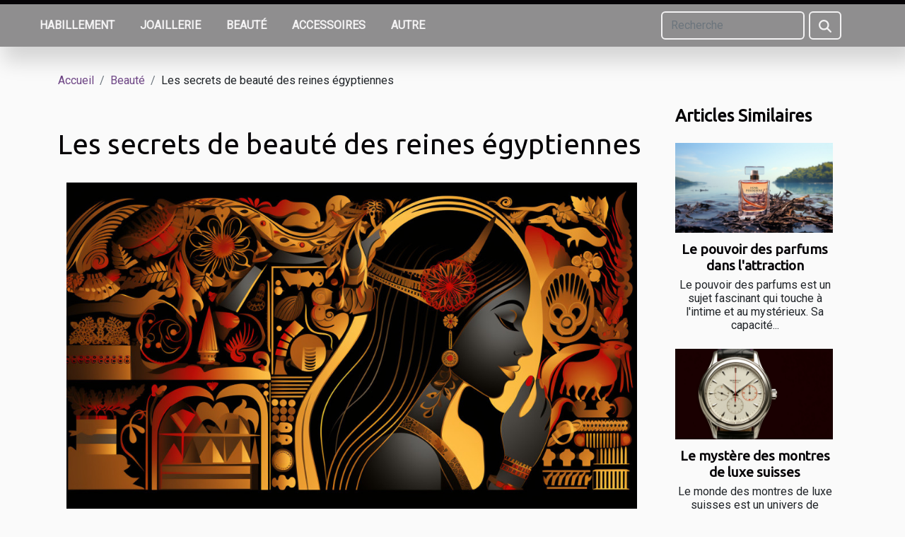

--- FILE ---
content_type: text/html; charset=UTF-8
request_url: https://www.jeansdenim.fr/les-secrets-de-beaute-des-reines-egyptiennes
body_size: 7242
content:
<!DOCTYPE html>
    <html lang="fr">
<head>
    <meta charset="utf-8">
    <meta name="viewport" content="width=device-width, initial-scale=1">
    <title>Les secrets de beauté des reines égyptiennes  - www.jeansdenim.fr</title>
<meta name="description" content="">

<meta name="robots" content="all" />
<link rel="icon" type="image/png" href="/favicon.png" />
    <link rel="stylesheet" href="/css/style2.css">
</head>
<body>
    <header>
    <div class="container-fluid fixed-top d-flex justify-content-center">
        <nav class="navbar navbar-expand-xl pt-3">
            <div class="container-fluid">
                <button class="navbar-toggler" type="button" data-bs-toggle="collapse" data-bs-target="#navbarSupportedContent" aria-controls="navbarSupportedContent" aria-expanded="false" aria-label="Toggle navigation">
                    <svg xmlns="http://www.w3.org/2000/svg" fill="currentColor" class="bi bi-list" viewBox="0 0 16 16">
                        <path fill-rule="evenodd" d="M2.5 12a.5.5 0 0 1 .5-.5h10a.5.5 0 0 1 0 1H3a.5.5 0 0 1-.5-.5m0-4a.5.5 0 0 1 .5-.5h10a.5.5 0 0 1 0 1H3a.5.5 0 0 1-.5-.5m0-4a.5.5 0 0 1 .5-.5h10a.5.5 0 0 1 0 1H3a.5.5 0 0 1-.5-.5"></path>
                    </svg>
                </button>
                <div class="collapse navbar-collapse" id="navbarSupportedContent">
                    <ul class="navbar-nav">
                                                    <li class="nav-item">
    <a href="/habillement" class="nav-link">Habillement</a>
    </li>
                                    <li class="nav-item">
    <a href="/joaillerie" class="nav-link">Joaillerie</a>
    </li>
                                    <li class="nav-item">
    <a href="/beaute" class="nav-link">Beauté</a>
    </li>
                                    <li class="nav-item">
    <a href="/accessoires" class="nav-link">Accessoires</a>
    </li>
                                    <li class="nav-item">
    <a href="/autre" class="nav-link">Autre</a>
    </li>
                            </ul>
                    <form class="d-flex" role="search" method="get" action="/search">
    <input type="search" class="form-control"  name="q" placeholder="Recherche" aria-label="Recherche"  pattern=".*\S.*" required>
    <button type="submit" class="btn">
        <svg xmlns="http://www.w3.org/2000/svg" width="18px" height="18px" fill="currentColor" viewBox="0 0 512 512">
                    <path d="M416 208c0 45.9-14.9 88.3-40 122.7L502.6 457.4c12.5 12.5 12.5 32.8 0 45.3s-32.8 12.5-45.3 0L330.7 376c-34.4 25.2-76.8 40-122.7 40C93.1 416 0 322.9 0 208S93.1 0 208 0S416 93.1 416 208zM208 352a144 144 0 1 0 0-288 144 144 0 1 0 0 288z"/>
                </svg>
    </button>
</form>
                </div>
            </div>
        </nav>
    </div>
</header>
<div class="container">
        <nav aria-label="breadcrumb"
               style="--bs-breadcrumb-divider: '/';" >
            <ol class="breadcrumb">
                <li class="breadcrumb-item"><a href="/">Accueil</a></li>
                                    <li class="breadcrumb-item  active ">
                        <a href="/beaute" title="Beauté">Beauté</a>                    </li>
                                <li class="breadcrumb-item">
                    Les secrets de beauté des reines égyptiennes                </li>
            </ol>
        </nav>
    </div>
<div class="container-fluid">
    <main class="container sidebar-minimal mt-2">
        <div class="row">
            <div class="col-lg-9 order-1 order-lg-2 col-12 main">

                                    <h1>
                        Les secrets de beauté des reines égyptiennes                    </h1>
                
                    <img class="img-fluid" src="/images/les-secrets-de-beaute-des-reines-egyptiennes.jpg" alt="Les secrets de beauté des reines égyptiennes">                                <article class="container main" ><details  open >
                    <summary>Sommaire</summary>
        
                                    <ol>
                                        <li>
                        <a href="javascript:;" onclick="document.querySelector('#anchor_0').scrollIntoView();">Les ingrédients naturels dans les soins de la peau des reines égyptiennes</a>
                    </li>
                                                                                    <li>
                        <a href="javascript:;" onclick="document.querySelector('#anchor_1').scrollIntoView();">Le rôle du maquillage dans la beauté des reines égyptiennes</a>
                    </li>
                                                                                    <li>
                        <a href="javascript:;" onclick="document.querySelector('#anchor_2').scrollIntoView();">Les rituels de bain des reines égyptiennes</a>
                    </li>
                                                                                    <li>
                        <a href="javascript:;" onclick="document.querySelector('#anchor_3').scrollIntoView();">Les secrets de beauté capillaires des reines égyptiennes</a>
                    </li>
                                                                                    <li>
                        <a href="javascript:;" onclick="document.querySelector('#anchor_4').scrollIntoView();">Les rituels de beauté spirituels des reines égyptiennes</a>
                    </li>
                                                            </ol>
                        </details>

                    <div><p>
L'Égypte ancienne, une civilisation riche en histoire et en culture, est particulièrement connue pour ses reines égyptiennes, dont la beauté est légendaire et a fasciné des générations. Quels étaient donc leurs secrets de beauté ? Comment ces femmes, incarnations de puissance et de sophistication, ont-elles maintenu leur allure et leur éclat au fil des ans ? Cet article vous invite à un voyage dans le temps pour découvrir les secrets de beauté des reines égyptiennes, des recettes naturelles qui semblent toujours pertinents à notre époque. Préparez-vous à être ébloui par ces techniques antiques de soins de la peau et de maquillage qui ont résisté à l'épreuve du temps.
</p><h2 id="anchor_0">Les ingrédients naturels dans les soins de la peau des reines égyptiennes</h2>
<p>Les reines égyptiennes, célèbres pour leur beauté naturelle exceptionnelle, utilisaient une variété d'ingrédients naturels dans leurs routines de soins de la peau. Ces ingrédients provenaient de leur environnement immédiat et étaient souvent utilisés dans des recettes antiques spécialement formulées pour maintenir une peau jeune et radieuse.</p>

<p>Le miel, par exemple, était un élément fondamental de leur routine de beauté. Riche en antioxydants, il jouait un rôle important dans la protection de la peau contre les dommages des radicaux libres. De plus, le miel a des propriétés antibactériennes et cicatrisantes qui contribuaient à la guérison des infections cutanées et à la réparation des tissus endommagés.</p>

<p>Le lait, un autre ingrédient naturel couramment utilisé, était réputé pour ses propriétés adoucissantes et hydratantes. Les reines égyptiennes prenaient souvent des bains de lait pour nourrir leur peau et lui donner un aspect lisse et soyeux.</p>

<p>Les huiles essentielles et les herbes étaient également couramment utilisées dans les soins de la peau. Ces ingrédients avaient des propriétés thérapeutiques et bénéfiques pour la peau, aidant à lutter contre les affections cutanées et à maintenir la peau en bonne santé.</p>

<p>En outre, l'aloe vera jouait un rôle crucial dans leurs soins de la peau. Connu pour ses propriétés apaisantes et hydratantes, l'aloe vera était souvent utilisé pour soulager les irritations cutanées et favoriser la cicatrisation de la peau.</p>

<p>En résumé, les reines égyptiennes étaient des pionnières dans l'utilisation d'ingrédients naturels pour les soins de la peau. Leurs méthodes et recettes antiques continuent d'inspirer les routines de beauté moderne.</p><h2 id="anchor_1">Le rôle du maquillage dans la beauté des reines égyptiennes</h2>
<p>Le maquillage occupait une place fondamentale dans la beauté antique des reines égyptiennes. Pour ces femmes de pouvoir, la cosmétologie n'était pas simplement un moyen d'embellissement, mais un symbole de statut social, un rituel quotidien et un élément sacré de leur culture. Leur maquillage, loin d'être un simple ornement, était imprégné de significations profondes et de croyances religieuses.</p>

<p>Le kohl, notamment, était un élément incontournable du maquillage des reines égyptiennes. Utilisé pour souligner le contour des yeux, il donnait à leur regard une intensité et une profondeur sans pareille. Il était également considéré comme ayant des propriétés protectrices et curatives, protégeant leurs yeux des infections et du soleil impitoyable du désert.</p>

<p>En outre, le henné était un autre composant essentiel de leur maquillage. Utilisé pour colorer leurs lèvres et leurs ongles, il contribuait à leur donner un aspect soigné et raffiné. Le henné était aussi associé à la joie et utilisé lors de cérémonies festives.</p>

<p>En conclusion, l'art du maquillage était un aspect indispensable de la beauté et de l'identité des reines égyptiennes. Grâce à la cosmétologie, elles ont su créer des standards de beauté uniques et captivants qui continuent d'inspirer de nos jours.</p><h2 id="anchor_2">Les rituels de bain des reines égyptiennes</h2>
<p>Les rituels de bain des reines égyptiennes ont joué un rôle primordial dans leur régime de beauté antique. Ce rituel, souvent qualifié de "balnéothérapie", était soigneusement élaboré et méticuleusement suivi, reflétant leur dévouement à la beauté et à la santé de leur peau.</p>

<p>Un élément clé de ces rituels était l'utilisation des "bains de lait". Les reines égyptiennes se baignaient régulièrement dans une mixture de lait et de miel pour nourrir leur peau. Le miel a des propriétés antibactériennes et hydratantes, tandis que le lait est connu pour ses propriétés adoucissantes et éclaircissantes. Ce mélange nutritif leur permettait donc d'avoir une peau douce et lisse.</p>

<p>En supplément, les huiles parfumées étaient également un élément fondamental de leur rituel de beauté. Ces huiles, souvent obtenues à partir de plantes et de fleurs locales, étaient utilisées pour hydrater leur peau tout en la parfumant délicatement. Les reines égyptiennes accordaient une grande importance à ces huiles pour leurs divers bienfaits et leur capacité à améliorer la qualité de leur peau sur le long terme.</p><h2 id="anchor_3">Les secrets de beauté capillaires des reines égyptiennes</h2>
<p>En plongeant dans les mystères de la beauté capillaire des reines égyptiennes, nous dévoilons une approche fascinante et unique des soins capillaires antiques. C'est une évidence, les coiffures étaient une part intrinsèque et significative de leur beauté. Les reines égyptiennes avaient un amour indéniable pour les perruques, considérées comme un accessoire de beauté incontournable. Elles accordaient une grande importance à leur apparence, allant jusqu'à porter des perruques confectionnées avec le plus grand soin et dans les matières les plus fines.</p>

<p>En complément de ces ornements capillaires, l'entretien de leurs cheveux était un point fondamental. Leur secret ? L'utilisation d'huiles essentielles pour nourrir et fortifier leur chevelure. En effet, les huiles essentielles étaient au cœur de leurs rituels de beauté. Elles servaient à hydrater, à donner de la brillance et à renforcer la santé de leurs cheveux. Les reines égyptiennes ont donc été parmi les premières à comprendre et à exploiter les bienfaits de la trichologie, l'étude des cheveux et du cuir chevelu.</p>

<p>En définitive, que ce soit par l'usage de perruques sophistiquées ou par des soins capillaires basés sur des huiles essentielles, les reines égyptiennes ont démontré une connaissance avancée de la beauté capillaire. Leur approche holistique et naturelle reste une source d'inspiration pour le monde de la beauté d'aujourd'hui.</p><h2 id="anchor_4">Les rituels de beauté spirituels des reines égyptiennes</h2>
<p>Au-delà de l'aspect physique, les reines égyptiennes croyaient fermement en la beauté intérieure et à la purification de l'âme. Ces principes se reflétaient dans leurs rituels de beauté, particulièrement axés sur la spiritualité. Ces rituels spirituels, qui renforçaient leur beauté intérieure, étaient d'une importance primordiale dans leur routine quotidienne.</p>

<p>Les reines égyptiennes pratiquaient régulièrement la méditation, considérée comme une forme essentielle de purification de l’âme. Cette pratique leur permettait de se connecter avec leur moi intérieur, favorisant ainsi une harmonie entre leur corps et leur esprit. La méditation servait aussi à apaiser leur esprit, à concentrer leur énergie et à favoriser un sentiment de bien-être général.</p>

<p>En complément à la méditation, d'autres rituels de purification étaient également pratiqués. Ces rituels, bien spécifiques, étaient souvent accompagnés de prières et de chants, ajoutant une dimension sacrée à leur routine de beauté.</p>

<p>Le concept moderne de "cosmothérapie" trouve en effet ses racines dans ces pratiques ancestrales. La cosmothérapie est l'utilisation de la spiritualité dans les soins de beauté, une notion qui était déjà au coeur des rituels de beauté des reines égyptiennes.</p><div></article>            </div>
            <aside class="col-lg-3 order-2 order-lg-2 col-12 aside-right">
                <div class="list-flat-img">
                    <h2>Articles similaires</h2>                            <section>

                    <figure><a href="/le-pouvoir-des-parfums-dans-lattraction" title="Le pouvoir des parfums dans l&#039;attraction"><img class="d-block w-100" src="/images/le-pouvoir-des-parfums-dans-lattraction.jpeg" alt="Le pouvoir des parfums dans l&#039;attraction"></a></figure>                    
                    <div>
                        <h3><a href="/le-pouvoir-des-parfums-dans-lattraction" title="Le pouvoir des parfums dans l&#039;attraction">Le pouvoir des parfums dans l'attraction</a></h3>                        <div>
Le pouvoir des parfums est un sujet fascinant qui touche à l'intime et au mystérieux. Sa capacité...</div>                    </div>
                </section>
                            <section>

                    <figure><a href="/le-mystere-des-montres-de-luxe-suisses" title="Le mystère des montres de luxe suisses"><img class="d-block w-100" src="/images/le-mystere-des-montres-de-luxe-suisses.jpeg" alt="Le mystère des montres de luxe suisses"></a></figure>                    
                    <div>
                        <h3><a href="/le-mystere-des-montres-de-luxe-suisses" title="Le mystère des montres de luxe suisses">Le mystère des montres de luxe suisses</a></h3>                        <div>
Le monde des montres de luxe suisses est un univers de sophistication, d'art et de technologie....</div>                    </div>
                </section>
                            <section>

                    <figure><a href="/les-secrets-pour-assortir-vos-bijoux-avec-des-tenues-de-travail-professionnelles" title="Les secrets pour assortir vos bijoux avec des tenues de travail professionnelles"><img class="d-block w-100" src="/images/les-secrets-pour-assortir-vos-bijoux-avec-des-tenues-de-travail-professionnelles.jpg" alt="Les secrets pour assortir vos bijoux avec des tenues de travail professionnelles"></a></figure>                    
                    <div>
                        <h3><a href="/les-secrets-pour-assortir-vos-bijoux-avec-des-tenues-de-travail-professionnelles" title="Les secrets pour assortir vos bijoux avec des tenues de travail professionnelles">Les secrets pour assortir vos bijoux avec des tenues de travail professionnelles</a></h3>                        <div>
L'élégance au travail ne se limite pas à une tenue impeccable, elle s'étend également aux bijoux...</div>                    </div>
                </section>
                            <section>

                    <figure><a href="/creer-une-ambiance-boheme-chic-avec-des-bijoux-en-pierres-naturelles" title="Créer une ambiance bohème-chic avec des bijoux en pierres naturelles"><img class="d-block w-100" src="/images/creer-une-ambiance-boheme-chic-avec-des-bijoux-en-pierres-naturelles.jpg" alt="Créer une ambiance bohème-chic avec des bijoux en pierres naturelles"></a></figure>                    
                    <div>
                        <h3><a href="/creer-une-ambiance-boheme-chic-avec-des-bijoux-en-pierres-naturelles" title="Créer une ambiance bohème-chic avec des bijoux en pierres naturelles">Créer une ambiance bohème-chic avec des bijoux en pierres naturelles</a></h3>                        <div>
Plongez dans l'univers bohème-chic, où l'élégance rencontre l'esprit libre. Les bijoux en pierres...</div>                    </div>
                </section>
                            <section>

                    <figure><a href="/comment-les-vetements-de-seconde-main-pour-enfants-favorisent-un-mode-de-vie-durable" title="Comment les vêtements de seconde main pour enfants favorisent un mode de vie durable"><img class="d-block w-100" src="/images/comment-les-vetements-de-seconde-main-pour-enfants-favorisent-un-mode-de-vie-durable.jpeg" alt="Comment les vêtements de seconde main pour enfants favorisent un mode de vie durable"></a></figure>                    
                    <div>
                        <h3><a href="/comment-les-vetements-de-seconde-main-pour-enfants-favorisent-un-mode-de-vie-durable" title="Comment les vêtements de seconde main pour enfants favorisent un mode de vie durable">Comment les vêtements de seconde main pour enfants favorisent un mode de vie durable</a></h3>                        <div>
La durabilité est devenue une préoccupation centrale dans nos modes de vie contemporains, et le...</div>                    </div>
                </section>
                                    </div>
            </aside>
        </div>
        <section class="big-list">
        <div class="container">
            <h2>Similaire</h2>            <div class="row">
                                    <div class="col-12 col-lg-3 col-md-6 mb-4">
                        <figure><a href="/comment-choisir-la-forme-de-prothese-mammaire-ideale-pour-vous" title="Comment choisir la forme de prothèse mammaire idéale pour vous ?"><img class="img-fluid" src="/images/comment-choisir-la-forme-de-prothese-mammaire-ideale-pour-vous.jpg" alt="Comment choisir la forme de prothèse mammaire idéale pour vous ?"></a></figure><figcaption>Comment choisir la forme de prothèse mammaire idéale pour vous ?</figcaption>                        <div>

                            <h3><a href="/comment-choisir-la-forme-de-prothese-mammaire-ideale-pour-vous" title="Comment choisir la forme de prothèse mammaire idéale pour vous ?">Comment choisir la forme de prothèse mammaire idéale pour vous ?</a></h3>

                            
                            <time datetime="2026-01-15 10:20:07">15 janvier 2026</time>                            <div>
Choisir la forme de prothèse mammaire idéale représente une étape déterminante dans un parcours de...</div>                                                    </div>
                    </div>
                                    <div class="col-12 col-lg-3 col-md-6 mb-4">
                        <figure><a href="/comment-choisir-un-parfum-pour-hommes-qui-marque-les-esprits" title="Comment choisir un parfum pour hommes qui marque les esprits ?"><img class="img-fluid" src="/images/comment-choisir-un-parfum-pour-hommes-qui-marque-les-esprits.jpeg" alt="Comment choisir un parfum pour hommes qui marque les esprits ?"></a></figure><figcaption>Comment choisir un parfum pour hommes qui marque les esprits ?</figcaption>                        <div>

                            <h3><a href="/comment-choisir-un-parfum-pour-hommes-qui-marque-les-esprits" title="Comment choisir un parfum pour hommes qui marque les esprits ?">Comment choisir un parfum pour hommes qui marque les esprits ?</a></h3>

                            
                            <time datetime="2025-11-25 01:18:05">25 novembre 2025</time>                            <div>
Trouver le parfum idéal pour hommes n’est jamais anodin : ce choix influence la perception de soi ainsi que...</div>                                                    </div>
                    </div>
                                    <div class="col-12 col-lg-3 col-md-6 mb-4">
                        <figure><a href="/comment-associer-couleurs-et-textures-pour-une-garde-robe-capsule-tendance" title="Comment associer couleurs et textures pour une garde-robe capsule tendance"><img class="img-fluid" src="/images/comment-associer-couleurs-et-textures-pour-une-garde-robe-capsule-tendance.jpg" alt="Comment associer couleurs et textures pour une garde-robe capsule tendance"></a></figure><figcaption>Comment associer couleurs et textures pour une garde-robe capsule tendance</figcaption>                        <div>

                            <h3><a href="/comment-associer-couleurs-et-textures-pour-une-garde-robe-capsule-tendance" title="Comment associer couleurs et textures pour une garde-robe capsule tendance">Comment associer couleurs et textures pour une garde-robe capsule tendance</a></h3>

                            
                            <time datetime="2025-04-03 14:23:05">3 avril 2025</time>                            <div>
La construction d'une garde-robe capsule est un art qui allie fonctionnalité et esthétique. Marier couleurs...</div>                                                    </div>
                    </div>
                                    <div class="col-12 col-lg-3 col-md-6 mb-4">
                        <figure><a href="/comment-les-huiles-essentielles-peuvent-revitaliser-votre-routine-de-soins-de-la-peau-au-printemps" title="Comment les huiles essentielles peuvent revitaliser votre routine de soins de la peau au printemps"><img class="img-fluid" src="/images/comment-les-huiles-essentielles-peuvent-revitaliser-votre-routine-de-soins-de-la-peau-au-printemps.jpg" alt="Comment les huiles essentielles peuvent revitaliser votre routine de soins de la peau au printemps"></a></figure><figcaption>Comment les huiles essentielles peuvent revitaliser votre routine de soins de la peau au printemps</figcaption>                        <div>

                            <h3><a href="/comment-les-huiles-essentielles-peuvent-revitaliser-votre-routine-de-soins-de-la-peau-au-printemps" title="Comment les huiles essentielles peuvent revitaliser votre routine de soins de la peau au printemps">Comment les huiles essentielles peuvent revitaliser votre routine de soins de la peau au printemps</a></h3>

                            
                            <time datetime="2025-04-02 01:08:05">2 avril 2025</time>                            <div>
À l'arrivée du printemps, notre peau sort d'une période de froid et de manque de lumière et nécessite une...</div>                                                    </div>
                    </div>
                                    <div class="col-12 col-lg-3 col-md-6 mb-4">
                        <figure><a href="/exploration-des-bienfaits-des-pierres-naturelles-pour-lequilibre-des-chakras" title="Exploration des bienfaits des pierres naturelles pour l&#039;équilibre des chakras"><img class="img-fluid" src="/images/exploration-des-bienfaits-des-pierres-naturelles-pour-lequilibre-des-chakras.jpg" alt="Exploration des bienfaits des pierres naturelles pour l&#039;équilibre des chakras"></a></figure><figcaption>Exploration des bienfaits des pierres naturelles pour l'équilibre des chakras</figcaption>                        <div>

                            <h3><a href="/exploration-des-bienfaits-des-pierres-naturelles-pour-lequilibre-des-chakras" title="Exploration des bienfaits des pierres naturelles pour l&#039;équilibre des chakras">Exploration des bienfaits des pierres naturelles pour l'équilibre des chakras</a></h3>

                            
                            <time datetime="2024-12-02 19:20:04">2 décembre 2024</time>                            <div>
L'interaction entre les pierres naturelles et les chakras est un sujet fascinant qui attire de plus en plus...</div>                                                    </div>
                    </div>
                                    <div class="col-12 col-lg-3 col-md-6 mb-4">
                        <figure><a href="/comment-realiser-une-manucure-parfaite-avec-des-autocollants-pour-ongles" title="Comment réaliser une manucure parfaite avec des autocollants pour ongles"><img class="img-fluid" src="/images/comment-realiser-une-manucure-parfaite-avec-des-autocollants-pour-ongles.jpeg" alt="Comment réaliser une manucure parfaite avec des autocollants pour ongles"></a></figure><figcaption>Comment réaliser une manucure parfaite avec des autocollants pour ongles</figcaption>                        <div>

                            <h3><a href="/comment-realiser-une-manucure-parfaite-avec-des-autocollants-pour-ongles" title="Comment réaliser une manucure parfaite avec des autocollants pour ongles">Comment réaliser une manucure parfaite avec des autocollants pour ongles</a></h3>

                            
                            <time datetime="2024-09-05 00:40:04">5 septembre 2024</time>                            <div>
La quête d'ongles impeccables et stylés est une aventure qui attire de nombreuses enthousiastes de la beauté...</div>                                                    </div>
                    </div>
                                    <div class="col-12 col-lg-3 col-md-6 mb-4">
                        <figure><a href="/decouvrez-comment-choisir-vos-produits-de-beaute-bio-et-naturels" title="Découvrez comment choisir vos produits de beauté bio et naturels"><img class="img-fluid" src="/images/decouvrez-comment-choisir-vos-produits-de-beaute-bio-et-naturels.jpg" alt="Découvrez comment choisir vos produits de beauté bio et naturels"></a></figure><figcaption>Découvrez comment choisir vos produits de beauté bio et naturels</figcaption>                        <div>

                            <h3><a href="/decouvrez-comment-choisir-vos-produits-de-beaute-bio-et-naturels" title="Découvrez comment choisir vos produits de beauté bio et naturels">Découvrez comment choisir vos produits de beauté bio et naturels</a></h3>

                            
                            <time datetime="2024-08-31 01:28:05">31 août 2024</time>                            <div>
Dans un monde où le bien-être et la préservation de l'environnement prennent de l'ampleur, s'orienter vers...</div>                                                    </div>
                    </div>
                                    <div class="col-12 col-lg-3 col-md-6 mb-4">
                        <figure><a href="/les-tendances-actuelles-en-matiere-de-parfums-pour-hommes-et-comment-choisir-celui-qui-vous-convient" title="Les tendances actuelles en matière de parfums pour hommes et comment choisir celui qui vous convient"><img class="img-fluid" src="/images/les-tendances-actuelles-en-matiere-de-parfums-pour-hommes-et-comment-choisir-celui-qui-vous-convient.jpeg" alt="Les tendances actuelles en matière de parfums pour hommes et comment choisir celui qui vous convient"></a></figure><figcaption>Les tendances actuelles en matière de parfums pour hommes et comment choisir celui qui vous convient</figcaption>                        <div>

                            <h3><a href="/les-tendances-actuelles-en-matiere-de-parfums-pour-hommes-et-comment-choisir-celui-qui-vous-convient" title="Les tendances actuelles en matière de parfums pour hommes et comment choisir celui qui vous convient">Les tendances actuelles en matière de parfums pour hommes et comment choisir celui qui vous convient</a></h3>

                            
                            <time datetime="2024-02-02 00:36:08">2 février 2024</time>                            <div>
La quête d'une signature olfactive est une aventure personnelle qui reflète la personnalité de chacun. Les...</div>                                                    </div>
                    </div>
                                    <div class="col-12 col-lg-3 col-md-6 mb-4">
                        <figure><a href="/comment-les-influences-culturelles-vont-faconner-les-tendances-ongulaires-de-2024" title="Comment les influences culturelles vont façonner les tendances ongulaires de 2024"><img class="img-fluid" src="/images/comment-les-influences-culturelles-vont-faconner-les-tendances-ongulaires-de-2024.jpeg" alt="Comment les influences culturelles vont façonner les tendances ongulaires de 2024"></a></figure><figcaption>Comment les influences culturelles vont façonner les tendances ongulaires de 2024</figcaption>                        <div>

                            <h3><a href="/comment-les-influences-culturelles-vont-faconner-les-tendances-ongulaires-de-2024" title="Comment les influences culturelles vont façonner les tendances ongulaires de 2024">Comment les influences culturelles vont façonner les tendances ongulaires de 2024</a></h3>

                            
                            <time datetime="2024-01-20 00:42:07">20 janvier 2024</time>                            <div>
Dans le monde effervescent de la mode, les tendances ongulaires s'affirment comme le reflet des évolutions...</div>                                                    </div>
                    </div>
                                    <div class="col-12 col-lg-3 col-md-6 mb-4">
                        <figure><a href="/guide-pratique-etablir-une-routine-de-soins-de-la-peau-adaptee-a-chaque-type-de-peau" title="Guide pratique : Établir une routine de soins de la peau adaptée à chaque type de peau"><img class="img-fluid" src="/images/guide-pratique-etablir-une-routine-de-soins-de-la-peau-adaptee-a-chaque-type-de-peau.jpg" alt="Guide pratique : Établir une routine de soins de la peau adaptée à chaque type de peau"></a></figure><figcaption>Guide pratique : Établir une routine de soins de la peau adaptée à chaque type de peau</figcaption>                        <div>

                            <h3><a href="/guide-pratique-etablir-une-routine-de-soins-de-la-peau-adaptee-a-chaque-type-de-peau" title="Guide pratique : Établir une routine de soins de la peau adaptée à chaque type de peau">Guide pratique : Établir une routine de soins de la peau adaptée à chaque type de peau</a></h3>

                            
                            <time datetime="2023-11-27 02:44:04">27 novembre 2023</time>                            <div>
Dans le vaste univers des soins de la peau, trouver sa routine parfaite peut ressembler à une quête sans fin...</div>                                                    </div>
                    </div>
                            </div>
        </div>
    </section>
                        </main>
</div>
<footer>
    <div class="container-fluid">
        <div class="container">
            <div class="row">
                <div class="col-12 col-lg-4">
                    <div class="row">
                        <section>
            <div>
                <h3><a href="/habillement" title="Habillement">Habillement</a></h3>                            </div>
        </section>
            <section>
            <div>
                <h3><a href="/joaillerie" title="Joaillerie">Joaillerie</a></h3>                            </div>
        </section>
            <section>
            <div>
                <h3><a href="/beaute" title="Beauté">Beauté</a></h3>                            </div>
        </section>
            <section>
            <div>
                <h3><a href="/accessoires" title="Accessoires">Accessoires</a></h3>                            </div>
        </section>
            <section>
            <div>
                <h3><a href="/autre" title="Autre">Autre</a></h3>                            </div>
        </section>
                            </div>
                                    </div>
                <div class="col-12 col-lg-4">
                    <form class="d-flex" role="search" method="get" action="/search">
    <input type="search" class="form-control"  name="q" placeholder="Recherche" aria-label="Recherche"  pattern=".*\S.*" required>
    <button type="submit" class="btn">
        <svg xmlns="http://www.w3.org/2000/svg" width="18px" height="18px" fill="currentColor" viewBox="0 0 512 512">
                    <path d="M416 208c0 45.9-14.9 88.3-40 122.7L502.6 457.4c12.5 12.5 12.5 32.8 0 45.3s-32.8 12.5-45.3 0L330.7 376c-34.4 25.2-76.8 40-122.7 40C93.1 416 0 322.9 0 208S93.1 0 208 0S416 93.1 416 208zM208 352a144 144 0 1 0 0-288 144 144 0 1 0 0 288z"/>
                </svg>
    </button>
</form>
                </div>
            </div>
        </div>
    </div>
    <div class="container-fluid">
        <div class="row">
            (C) www.jeansdenim.fr
   
    </div>
    </div>
</footer>

    <script src="https://cdn.jsdelivr.net/npm/bootstrap@5.0.2/dist/js/bootstrap.bundle.min.js" integrity="sha384-MrcW6ZMFYlzcLA8Nl+NtUVF0sA7MsXsP1UyJoMp4YLEuNSfAP+JcXn/tWtIaxVXM" crossorigin="anonymous"></script>
    </body>
</html>
